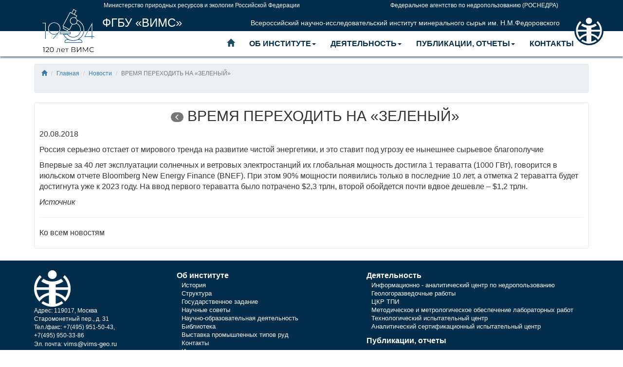

--- FILE ---
content_type: text/html; charset=utf-8
request_url: https://vims-geo.ru/ru/news/vremya-perehodit-na-zelenyj/
body_size: 5410
content:


<!DOCTYPE html>
<!--[if lt IE 7]>      <html class="no-js lt-ie9 lt-ie8 lt-ie7"> <![endif]-->
<!--[if IE 7]>         <html class="no-js lt-ie9 lt-ie8"> <![endif]-->
<!--[if IE 8]>         <html class="no-js lt-ie9"> <![endif]-->
<!--[if gt IE 8]><!--> <html class="no-js"> <!--<![endif]-->
    <head>
        <meta charset="utf-8" />
        <meta http-equiv="X-UA-Compatible" content="IE=edge" />
        <meta name="viewport" content="width=device-width, initial-scale=1">
        <meta name="description" content="">
        <meta name="author" content="ВИМС">
        <meta name="msapplication-TileColor" content="#da532c">
        <meta name="theme-color" content="#ffffff">
        <meta name="google-site-verification" content="vYrQ7Zcj1Wnq-dZRcqMIWiO9i3WNTmRUJHoFjeBgdzU" />

        <link rel="apple-touch-icon" sizes="180x180" href="/static/sitepages_app/img/apple-touch-icon.png">
        <link rel="icon" type="image/png" sizes="32x32" href="/static/sitepages_app/img/favicon-32x32.png">
        <link rel="icon" type="image/png" sizes="16x16" href="/static/sitepages_app/img/favicon-16x16.png">
        <link rel="manifest" href="/static/sitepages_app/img/site.webmanifest">
        <link rel="mask-icon" href="/static/sitepages_app/img/safari-pinned-tab.svg" color="#5bbad5">
        <title>
            
                ВРЕМЯ ПЕРЕХОДИТЬ НА «ЗЕЛЕНЫЙ»
            
            
                
                    
                
            
        </title>

        

        <link rel="stylesheet" type="text/css" href="https://cdnjs.cloudflare.com/ajax/libs/twitter-bootstrap/3.3.7/css/bootstrap.min.css">
        <link rel="stylesheet" type="text/css" href="/static/sitepages_app/css/v.css">
        <link href="https://fonts.googleapis.com/css?family=PT+Sans:400,700" rel="stylesheet">

        
    <link rel="stylesheet" type="text/css" href="/static/sitepages_app/css/lightcase.css">


        
        

        <!-- Global site tag (gtag.js) - Google Analytics -->
        <script async src="https://www.googletagmanager.com/gtag/js?id=UA-123362892-1"></script>
        <script>
            window.dataLayer = window.dataLayer || [];
            function gtag(){dataLayer.push(arguments);}
            gtag('js', new Date());
            gtag('config', 'UA-123362892-1');
        </script>

        <!-- Yandex.Metrika counter -->
        <script type="text/javascript" >
            (function(m,e,t,r,i,k,a){m[i]=m[i]||function(){(m[i].a=m[i].a||[]).push(arguments)};
            m[i].l=1*new Date();k=e.createElement(t),a=e.getElementsByTagName(t)[0],k.async=1,k.src=r,a.parentNode.insertBefore(k,a)})
            (window, document, "script", "https://mc.yandex.ru/metrika/tag.js", "ym");

            ym(87927784, "init", {
                clickmap:true,
                trackLinks:true,
                accurateTrackBounce:true
            });
        </script>
        <noscript><div><img src="https://mc.yandex.ru/watch/87927784" style="position:absolute; left:-9999px;" alt="" /></div></noscript>
        <!-- /Yandex.Metrika counter -->

    </head>

    <body class="inner-page">
        <div class="toolTip"></div>
        
        <header>
            





<div class="container">
    <a href="/ru/" title="ВИМС">
        <div class="logo logo-left">
            <img src="/static/sitepages_app/img/vims_logo_mic_h120.png" title="VIMS logo" width="141" height="100" srcset="/static/sitepages_app/img/vims_logo_mic_h120.svg">
        </div>

        <div class="logo logo-right">
            <img src="/static/sitepages_app/img/vims-logo-.png" title="Логотип ВИМС" width="60" height="60" srcset="/static/sitepages_app/img/vims-logo-.svg">
        </div>
    </a>
    <div class="logo-block">
        <div class="visible-md-block visible-lg-block">
            <div class="top-links">
                <a href="http://www.mnr.gov.ru/" target="_blank">Министерство природных ресурсов и экологии Российской Федерации</a>
                <a href="http://www.rosnedra.gov.ru/" target="_blank">Федеральное агентство по недропользованию (РОСНЕДРА)</a>
            </div>
        </div>
        <a href="/ru/" title="ВИМС">
            <div class="logo_second_level">
                <div class="logo-block__name text">ФГБУ «ВИМС»</div>
                <div class="logo-block__text text" >Всероссийский научно-исследовательский институт минерального сырья им. Н.М.Федоровского</div>
            </div>
        </a>
    </div>
</div>



            
                
                





<div class="top-menu" data-spy="affix" data-offset-top="65">
    <div class="container">
        <div class="navbar  yamm">
            <div class="navbar-header">
                <button type="button" data-toggle="collapse" data-target="#navbar-collapse-grid" class="navbar-toggle">
                    <span class="sr-only">Навигация</span>
                    <span class="icon-bar"></span>
                    <span class="icon-bar"></span>
                    <span class="icon-bar"></span>
                </button>
            </div>
            <div id="navbar-collapse-grid" class="navbar-collapse collapse">
                <ul class="nav navbar-nav top-menu-list">
                    <li><a href="/ru/"><i class="glyphicon glyphicon-home"></i></a></li>
                
                    
                        
                            <li class="dropdown yamm-fw"><a href="#" data-toggle="dropdown" class="dropdown-toggle top_menu_item">Об институте<b class="caret"></b></a>
                                <ul class="dropdown-menu">
                            

<li>
    <div class="yamm-content">
        <div class="row">
            <div class="col-sm-6">

                <ul class="list-unstyled">
                    <li>
                        
                        <h4><a href="/ru/about/history/">История</a></h4>
                        
                    </li>

                    



                </ul>


                <ul class="list-unstyled">
                    <li>
                        
                        <h4><a href="/ru/about/structure/">Структура</a></h4>
                        
                    </li>

                </ul>


                <ul class="list-unstyled">
                    <li>
                        
                        <h4><a href="/ru/about/gos-z/">Государственное задание</a></h4>
                        
                    </li>

                </ul>


                <ul class="list-unstyled">
                    <li>
                        
                        <h4><a href="/ru/about/m-sovet/">Научные советы</a></h4>
                        
                    </li>

                    



                </ul>


                <ul class="list-unstyled">
                    <li>
                        
                        <h4><a href="/ru/about/science/">Научно-образовательная деятельность</a></h4>
                        
                    </li>

                    



                </ul>


                <ul class="list-unstyled">
                    <li>
                        
                        <h4><a href="/ru/about/library/">Библиотека</a></h4>
                        
                    </li>

                </ul>

            </div>
            <div class="col-sm-6">


                <ul class="list-unstyled">
                    <li>
                        
                        <h4><a href="/ru/about/minerals-exibition/">Выставка промышленных типов руд</a></h4>
                        
                    </li>

                </ul>


                <ul class="list-unstyled">
                    <li>
                        
                        <h4><a href="/ru/about/press/">Издательство</a></h4>
                        
                    </li>

                    



                </ul>


                <ul class="list-unstyled">
                    <li>
                        
                        <h4><a href="/ru/about/zakupki/">Закупки</a></h4>
                        
                    </li>

                </ul>


                <ul class="list-unstyled">
                    <li>
                        
                        <h4><a href="/ru/about/vacancy/">Вакансии</a></h4>
                        
                    </li>

                </ul>


                <ul class="list-unstyled">
                    <li>
                        
                        <h4><a href="/ru/about/norm-doc/">Нормативные документы</a></h4>
                        
                    </li>

                </ul>


            </div>

        </div>
    </div>
</li>

                                </ul>
                            </li>
                        
                    
                
                    
                        
                            <li class="dropdown yamm-fw"><a href="#" data-toggle="dropdown" class="dropdown-toggle top_menu_item">Деятельность<b class="caret"></b></a>
                                <ul class="dropdown-menu">
                            

<li>
    <div class="yamm-content">
        <div class="row">
            <div class="col-sm-6">

                <ul class="list-unstyled">
                    <li>
                        
                        <h4><a href="/ru/activity/iacn/">Информационно - аналитический центр по недропользованию</a></h4>
                        
                    </li>

                    

                    <li><a href="/ru/activity/iacn/russia/">Минерально-сырьевой комплекс России и регионов</a></li>

                    <li><a href="/ru/activity/iacn/nedropolzovanie/">Недропользование</a></li>

                    <li><a href="/ru/activity/iacn/world/">Минерально-сырьевой комплекс зарубежных стран</a></li>

                    <li><a href="/ru/activity/iacn/world_market/">Мировой рынок сырьевой продукции</a></li>

                    <li><a href="/ru/activity/iacn/links/">Полезные ссылки</a></li>



                </ul>


                <ul class="list-unstyled">
                    <li>
                        
                        <h4><a href="/ru/activity/geo/">Геологоразведочные работы</a></h4>
                        
                    </li>

                    

                    <li><a href="/ru/activity/geo/prognoz/">Прогнозирование месторождений</a></li>

                    <li><a href="/ru/activity/geo/exp_metod/">Опытно-методические работы</a></li>

                    <li><a href="/ru/activity/geo/metod_sopr/">Методическое сопровождение ГРР</a></li>

                    <li><a href="/ru/activity/geo/project_grr/">Проектирование ГРР</a></li>

                    <li><a href="/ru/activity/geo/stages_grr/">Поиски, оценка и разведка месторождений</a></li>

                    <li><a href="/ru/activity/geo/reserves_resources/">Подсчет запасов и оценка прогнозных ресурсов</a></li>

                    <li><a href="/ru/activity/geo/teo/">Технико-экономические обоснования</a></li>

                    <li><a href="/ru/activity/geo/gis-dlya-obespecheniya-grr/">ГИС для обеспечения ГРР</a></li>



                </ul>


                <ul class="list-unstyled">
                    <li>
                        
                        <h4><a href="/ru/activity/ckr-tpi/">ЦКР-ТПИ Роснедр</a></h4>
                        
                    </li>

                </ul>

            </div>
            <div class="col-sm-6">


                <ul class="list-unstyled">
                    <li>
                        
                        <h4><a href="/ru/activity/mimo/">Метрология и стандартизация</a></h4>
                        
                    </li>

                    

                    <li><a href="/ru/activity/mimo/measurements/">Метрологическая служба ФГБУ «ВИМС»</a></li>

                    <li><a href="/ru/activity/mimo/samples/">Стандартные образцы</a></li>

                    <li><a href="/ru/activity/mimo/msi/">Провайдер проверок квалификации посредством МСИ</a></li>

                    <li><a href="/ru/activity/mimo/ukargeo/">Подтверждение компетентности лабораторий в системе «УКАРГЕО»</a></li>

                    <li><a href="/ru/activity/mimo/otraslevye_reestri/">Отраслевые реестры методик измерений, стандартных образцов, лабораторий</a></li>

                    <li><a href="/ru/activity/mimo/standardization/">Стандартизация</a></li>



                </ul>


                <ul class="list-unstyled">
                    <li>
                        
                        <h4><a href="/ru/activity/tic/">Технологический испытательный центр</a></h4>
                        
                    </li>

                    

                    <li><a href="/ru/activity/tic/tehnologii-obogasheniya-i-pererabotki-mineralnogo-syrya/">Технологии обогащения и переработки минерального сырья</a></li>

                    <li><a href="/ru/activity/tic/geotehnologicheskaya-ocenka-mestorozhdenij/">Геотехнологическая оценка месторождений</a></li>



                </ul>


                <ul class="list-unstyled">
                    <li>
                        
                        <h4><a href="/ru/activity/asic/">Аналитический сертификационный испытательный центр</a></h4>
                        
                    </li>

                    

                    <li><a href="/ru/activity/asic/laboratornye-issledovaniya/">Химико-аналитические исследования</a></li>

                    <li><a href="/ru/activity/asic/mineralogicheskie-issledovaniya/">Минералогические исследования</a></li>

                    <li><a href="/ru/activity/asic/izotopnye-metody-analiza/">Радиоизотопные исследования</a></li>



                </ul>


            </div>

        </div>
    </div>
</li>

                                </ul>
                            </li>
                        
                    
                
                    
                        
                            <li class="dropdown yamm-fw"><a href="#" data-toggle="dropdown" class="dropdown-toggle top_menu_item">Публикации, отчеты<b class="caret"></b></a>
                                <ul class="dropdown-menu">
                            

<li>
    <div class="yamm-content">
        <div class="row">
            <div class="col-sm-6">

                <ul class="list-unstyled">
                    <li>
                        
                        <h4><a href="/ru/reports/publications/">Публикации</a></h4>
                        
                    </li>

                </ul>


                <ul class="list-unstyled">
                    <li>
                        
                        <h4><a href="/ru/reports/monographs/">Монографии</a></h4>
                        
                    </li>

                </ul>


                <ul class="list-unstyled">
                    <li>
                        
                        <h4><a href="/ru/reports/reviews/">ОБЗОРЫ</a></h4>
                        
                    </li>

                </ul>

            </div>
            <div class="col-sm-6">


                <ul class="list-unstyled">
                    <li>
                        
                        <h4><a href="/ru/reports/report/">Отчеты</a></h4>
                        
                    </li>

                </ul>


                <ul class="list-unstyled">
                    <li>
                        
                        <h4><a href="/ru/reports/informacionnye-internet-byulleteni/">ИНФОРМАЦИОННЫЕ ИНТЕРНЕТ-МАТЕРИАЛЫ</a></h4>
                        
                    </li>

                    



                </ul>


                <ul class="list-unstyled">
                    <li>
                        
                        <h4><a href="/ru/reports/speeches/">Выступления</a></h4>
                        
                    </li>

                    



                </ul>


            </div>

        </div>
    </div>
</li>

                                </ul>
                            </li>
                        
                    
                
                    <li><a href="/ru/about/contacts" class="top_menu_item">Контакты</a></li>
                    <!-- <li>
                        
                    </li> -->
                </ul>

            </div>
        </div>
    </div>
</div>



            
        </header>

        <main>
            <!-- <div class="container" id="main-content"> -->
            
<div class="container" id="main-content">
  

    


    <ol class="breadcrumb">
        <li><a href="/"><span class="glyphicon glyphicon-home" aria-hidden="true"></span></a></li>
        
            
                <li><a href="/ru/">Главная</a></li>
            
        
            
                <li><a href="/ru/news/">Новости</a></li>
            
        
            
                <li class="active">ВРЕМЯ ПЕРЕХОДИТЬ НА «ЗЕЛЕНЫЙ»</li>
            
        
    </ol>



    <div class="page-body news">

        <h2 class="text-center"><a href="/ru/news/"><span class="badge"><span class="glyphicon glyphicon-menu-left" aria-hidden="true"></span></span></a> ВРЕМЯ ПЕРЕХОДИТЬ НА «ЗЕЛЕНЫЙ»</h2>
        <!-- <h1 class="text-center"><a href="/ru/news/"><span class="badge"><span class="glyphicon glyphicon-menu-left" aria-hidden="true"></span></span></a> ВРЕМЯ ПЕРЕХОДИТЬ НА «ЗЕЛЕНЫЙ»</h1> -->

        <div class="row">

            <div class="col-md-12 main-content">
                <p class="meta">20.08.2018</p>

                
                    
                

                <div class="intro">Россия серьезно отстает от мирового тренда на развитие чистой энергетики, и это ставит под угрозу ее нынешнее сырьевое благополучие</div>

                <p>Впервые за 40 лет эксплуатации солнечных и ветровых электростанций их глобальная мощность достигла 1 тераватта (1000 ГВт), говорится в июльском отчете Bloomberg New Energy Finance (BNEF). При этом 90% мощности появились только в последние 10 лет, а отметка 2 тераватта будет достигнута уже к 2023 году. На ввод первого тераватта было потрачено $2,3 трлн, второй обойдется почти вдвое дешевле – $1,2 трлн.</p>

                

                

                
                <div class="images clearfix">
                
                </div>
                

                
                
                <a href="http://www.profile.ru/" target="_blank" class="source_link">Источник</a>
                
                <hr>
                <p><a href="/ru/news/">Ко всем новостям</a></p>

            </div>

        </div>
    </div>


</div>

            <!-- </div> -->
        </main>

        <footer class="footer visible-md-block visible-lg-block">
            <div class="container">
                



<div class="row">
    <div class="col-sm-3">
        <img class="logo-block__image" src="/static/sitepages_app/img/logo_white.png" title="Логотип">
        <div class="address">
            <div>
                Адрес: 119017, Москва<br>
                Старомонетный пер., д. 31<br>
            </div>
            Тел./факс: +7(495) 951-50-43,<br> +7(495) 950-33-86<br>
            Эл. почта: <a href="mailto:vims@vims-geo.ru">vims@vims-geo.ru</a><br>
            (с) 2008-2026 ВИМС
        </div>
    </div>

    <div class="col-sm-4">
        <span>Об институте</span>
        <ul>
            <li><a href ="/ru/about/history/" class="btm-link">История</a></li>
            <li><a href ="/ru/about/structure/">Структура</a></li>
            <li><a href ="/ru/about/gos-z/">Государственное задание</a></li>
            <li><a href ="/ru/about/m-sovet/">Научные советы</a></li>
            <li><a href ="/ru/about/science/">Научно-образовательная деятельность</a></li>
            <li><a href ="/ru/about/library/">Библиотека</a></li>
            <li><a href ="/ru/about/minerals-exibition/">Выставка промышленных типов руд</a></li>
            <li><a href ="/ru/about/contacts/">Контакты</a></li>
            <li><a href ="/ru/about/press/">Издательство</a></li>
        </ul>
    </div>

    <div class="col-sm-5">
        <span>Деятельность</span>
        <ul>
            <li><a href="/ru/activity/iacn/">Информационно - аналитический центр по недропользованию</a></li>
            <li><a href="/ru/activity/geo/">Геологоразведочные работы</a></li>
            <li><a href="/ru/activity/ckr-tpi/">ЦКР ТПИ</a></li>
            <li><a href="/ru/activity/mimo/">Методическое и метрологическое обеспечение лабораторных работ</a></li>
            <li><a href="/ru/activity/tic/">Технологический испытательный центр</a></li>
            <li><a href="/ru/activity/asic/">Аналитический сертификационный испытательный центр</a></li>
        </ul>

        <span><a href="/ru/reports/">Публикации, отчеты</a></span>
    </div>
</div>



            </div>
        </footer>

        
        <script src="https://cdnjs.cloudflare.com/ajax/libs/jquery/3.3.1/jquery.min.js"></script>
        <script src="https://cdnjs.cloudflare.com/ajax/libs/twitter-bootstrap/3.3.7/js/bootstrap.min.js"></script>
        <script>
            $(document).ready(function () {
                $('a[href^="http://"]').attr('target', '_blank');
                $('a[href^="https://"]').attr('target', '_blank');
            });
        </script>
        
    <script type="text/javascript" src="/static/sitepages_app/js/lightcase.js"></script>
    <script type="text/javascript">
        jQuery(document).ready(function($) {
            $('a[data-rel^=lightcase]').lightcase();
        });
    </script>

    </body>
</html>


--- FILE ---
content_type: text/css
request_url: https://vims-geo.ru/static/sitepages_app/css/v.css
body_size: 4300
content:
html {
  position: relative;
  min-height: 100%;
}

body {
    /*font-family: 'PT Sans', 'Roboto', 'Open Sans Condensed', 'Fira Sans Condensed', 'Fira Sans', 'Exo 2', sans-serif;*/
    /* font-family: 'PT Sans'; */
    /* font-family: 'Fira Sans'; */
    font-family: 'Ubuntu', sans-serif;
    background: #fff;
    margin-bottom: 240px;
    font-size: 16px;
    /*background-image: url('/static/sitepages_app/img/light-blue-background.jpg');*/
    /*background-image: url('/static/sitepages_app/img/bg2.jpg');*/
    /*background-image: url('/static/sitepages_app/img/bg_18052018.jpg');*/
    /* background-image: url('/static/sitepages_app/img/bg2_18052018.png'); */
    /* background-repeat: no-repeat; */
}

/* @font-face {
 font-family: "PT Sans";
 src: url("/static/sitepages_app/css/pt-sans.eot")
} */
/*@font-face {
 font-family: "PT Sans";
 src: url("/static/sitepages_app/css/pt-sans.ttf")
}
*/
header, footer {
    /*background: linear-gradient(to right, #1A2980, #26D0CE);*/
    background: #022e4c;
}
/*header, footer {
    background: linear-gradient(to right, #1A2980, #26D0CE);
    box-shadow: 0 3px 10px #bbb;
}
*/
/* main {
} */

#main-content {
    /* background-color: #f6f8f8; */
    /* box-shadow: 0 3px 3px #90A4AE; */
    padding-bottom: 15px;
}

/* .top-links .text {
    color: #fff;
} */
.top-links a {
    color: #fff;
    font-size: 12px;
}
.top-links a:hover {
    text-decoration: none;
}

.top-links {
    padding: 3px;
    height: 30px;
    display: flex;
    justify-content: space-between;
}

.text {
    color: #fff;
    /*color: #1b2a80;*/
    /* color: rgb(28, 76, 100); */
}

/*footer {
    height: 100px;
    padding: 20px 0;
}
*/
.footer {
    height: 230px;
    padding: 20px 0;
    position: absolute;
    bottom: 0;
    width: 100%;
}

/*logo block*/
.logo-block {
    margin-left: 140px;
    margin-right: 60px;
    /* display: flex; */
}
.logo-block__image {
    float: left;
    margin-right: 20px;
}
.logo-block__name {
    font-size: 24px;
    margin-right: 1em;
    text-align: center;
}
.logo-block__text {
    /* padding-top: 5px; */
}
.logo-block__text span {
    display: block;
}

.logo_second_level {
    display: flex;
    justify-content: space-between;
    align-items: center;
}

.logo-block a, .top-links a {
    text-decoration: none;
}
.top-links a {
    display: inline-block;
}

.name_and_logo {
    display: inline-block;
    width: 300px;
    height: 60px;
}
.name_and_logo img, .name_and_logo_simple img {
    float: left;
    margin-right: 10px;
}

/*horizontal block*/
.index-block {
    margin-top: 30px;
}

/*top block*/
.block-item {
    min-height: 400px;
    overflow: hidden;
    margin-bottom: 10px;
}
.block-item a, .picture-block-item a {
    text-decoration: none;
    display: block;
}
.block-item .item-image, .picture-block-item .item-image {
    overflow: hidden;
}
.picture-block-item .item-image {
    border: 0;
    /*float: left;
    position: relative;*/
}
.block-item .item-image img, .picture-block-item .item-image img {
    width: 100%;
    max-width: 100%;
    height: auto;
    display: inherit;
    transition-duration: 1.2s;
}
.block-item:hover .item-image img {
    transform: scale(1.1);
    transition-duration: 1.2s;
}
.block-item .item-text, .picture-block-item .item-text {
    padding: 8px 20px;
}
.block-item .title, .picture-block-item .title {
    color: #424242;
    font-size: 18px;
    margin-bottom: 15px;
}
.block-item .content, .picture-block-item .content {
    color: #757575;
}

.shaded {
    box-shadow: 0 2px 3px rgba(0, 0, 0, 0.25);
    background: #fff;
}

h4.title {
    /* border-bottom: 1px solid rgb(28, 76, 100); */
    margin: 15px 0;
}

h4.title a {
  /*background: #e0e0e0;*/
  color: rgb(53, 53, 53);
  /* padding: 0 15px; */
  display: inline-block;
  font-weight: bold;
  text-transform: uppercase;
}

h4.title span {
  font-weight: normal;
  margin-left: 20px;
}

.posts-block, .photo-block {
    padding: 5px;
}

.posts-block {
    min-height: 250px;
}

.post-item {
    border-bottom: 1px solid #e0e0e0;
    overflow: hidden;
    padding: 0 0 5px 0;
    margin-bottom: 5px;
}

.item-image {
    border: 1px solid #eaeaea;
    float: left;
    position: relative;
}

.photo-block .item-image {
    margin-right: 10px;
}

.posts-block .item-image {
    width: 80px;
}
.photo-block .item-image {
    width: 180px;
}
.reviews-block .item-image {
    width: 170px;
}


.posts-block span, .photo-block span {
    display: block;
    font-size: 0.9em;
    color: #bdbdbd;
}
.last-item {
    border-bottom: 0px solid #e0e0e0;
}

.inner-page .breadcrumb {
    background-color: #ECEFF1;
    margin-top: 15px;
    font-size: 12px;
    line-height: 2em;
}

.no-padding {
    padding: 0 !important;
}

.left-sidebar, .right-sidebar {
    margin-bottom: 10px;
}

.page-body {
    border-radius: 4px;
    padding: 10px;
    border: 1px solid #E7E6E6;
    background: #fff;
}

.page-body .intro {
    margin-bottom: 10px;
}

.reviews-item {
    overflow: hidden;
    margin-bottom: 10px;
    border: 1px solid #f5f5f5;
    padding: 5px;
}

.reviews-item .item-date {
    color: #757575;
    margin: 5px 0;
    font-size: 12px;
}
.reviews-item .title {
    font-weight: bold;
}
.reviews-item .content {
    color: #757575;
}
.reviews-item a {
    color: #333;
}
.reviews-item a:hover {
    text-decoration: none;
}

.map {
    padding: 10px;
    margin-top: 10px;
}

/*-*/
.carousel-caption_new {
    position: absolute;
    z-index: 10;
    padding-top: 20px;
    padding-bottom: 20px;
    color: #333;
    text-align: center;
    background-color: rgba(255, 255, 255, 0.8);
    right: 0;
    left: 0;
    top: 0;
}

.carousel-caption_wo_text {
    position: absolute;
    right: 15%;
    bottom: 20px;
    left: 15%;
    z-index: 10;
    padding-top: 20px;
    padding-bottom: 40px;
    color: #fff;
    text-align: center;
    text-shadow: 0 1px 2px rgba(0,0,0,.6);
}

.link_from_carousel {
    padding: 5px;
    border: 1px solid white;
    color: white;
    margin-bottom: 2px;
    background-color: transparent;
    transition: background-color 0.5s ease;
}
.link_from_carousel:hover {
    background-color: rgba(255, 255, 255, 0.8);
}

.affix {
    top: 0;
    width: 100%;
    z-index: 9999 !important;
  }

.top-menu-list {
    display: flex;
    /* justify-content: space-between; */
    float: right;
}


/* .inner-page .item-image {
    display: inline-block;
    vertical-align: middle;
    margin: 5px;
} */

.inner-page .item-text {
    padding-left: 180px;
}

.img-container {
    position: absolute;
    top: 0;
    bottom: 0;
    left: 0;
    right: 0;
    display: flex; /* add */
    justify-content: center; /* add to align horizontal */
    align-items: center; /* add to align vertical */
}
.carousel-image {
    width: 100%;
    max-height: 300px;
    min-height: 200px;
}

.top_menu_item {
    text-transform: uppercase;
    color: #022e4c;
    font-weight: bold;
}
.open .top_menu_item {
    color: rgb(28, 76, 100);
}
.top-menu {
    /*background: linear-gradient(to right, #1A2980, #26D0CE);*/
    background: #fff;
    box-shadow: 0 3px 3px #022e4c8f;
}
/* .top-menu .container {
    background: rgb(28, 76, 100);
    box-shadow: 0 3px 3px #90A4AE;
} */

.top-menu .navbar {
    margin-bottom: 0;
}
.top-menu .navbar-toggle {
    border: 1px solid #b6b6b6;
}
.top-menu .navbar-toggle .icon-bar {
    background-color: #b6b6b6;
}

.footer {
    color: #fff;
}
.footer ul {
    line-height: 1em;
    list-style: none;
    padding-left: 10px;
}
.footer a {
    color: #fff;
    font-size: 13px;
}
.footer span {
    font-weight: bold;
}
.footer span  a {
    font-size: 16px;
}

.footer .address {
    float: left;
    font-size: 12px;
    /* margin-top: 20px; */
}
.footer .logo-block__image {
    margin-right: 20px;
}
.breadcrumb {
    min-height: 60px;
}
.top-menu-list .dropdown-menu li a {
    font-size: 16px;
    text-decoration: none;
}
/* .top-menu-list .dropdown-menu li h4 {
    border-bottom: 2px solid #ccc;
} */
.top-menu-list .dropdown-menu li h4 a {
    /*font-weight: bold;*/
    color: rgb(28, 76, 100);
}
.partners .text-center a {
    display: flex;
    justify-content: space-between;
    display: inline-block;
}
.hoverable {
    -webkit-transition: box-shadow .55s;
    transition: box-shadow .55s;
    box-shadow: 0;
}


@media screen and (max-width: 36em) {

}

@media screen and (min-width: 1201px) {
    .logo-block__text {
      font-size: 14px;
    }
    .logo-right {
        right: calc((100% - 1200px) / 2);
        margin-top: 33px;
    }
}

@media screen and (max-width: 1200px) {
    .logo-block_name {
        font-size: 24px;
    }
    .logo-block__text span {
        font-size: 12px;
    }
    .logo-right {
        right: 10px;
        margin-top: 33px;
    }
}

@media screen and (max-width: 976px) {
    .yamm .yamm-content {
        padding: 0 10px;
    }
    .dropdown.yamm-fw.open {
        overflow-y: scroll;
        max-height: 80vh;
    }
    .top_menu_item {
        font-size: 12px;
        font-weight: normal;
        text-transform: none;
    }
    .top-menu-list .dropdown-menu li a {
        font-size: 12px;
    }
    .nav > li > a {
        padding: 5px;
    }
    body {
        margin-bottom: 10px;
    }

}

@media screen and (max-width: 768px) {
    .top-menu-list {
        display: block !important;
        margin: 0;
        float: none;
    }

    body {
        margin-bottom: 10px;
    }
}

.top-text {
    margin-bottom: 30px;
}

.item-text- {
    margin: 10px;
}

i.glyphicon-home {
    color: rgb(28, 76, 100);
}

a > i.glyphicon-home:hover {
    color: #337ab7;
}

.block-person_list ul, .block-document_list ul, .block-image_list ul {
    list-style: none;
    padding-left: 0;
}

.block-document_list {
    margin: 1em 0;
}

.person {
    min-height: 160px;
}

.person span {
    display: block;
}

.person-image {
    float: left;
}
.person-info {
    padding-left: 110px;
}

.docs {
    /* margin-top: 20px; */
    border-radius: 4px;
    box-shadow: 0 1px 4px #b6cce2;
    padding: 5px;
    /*transition: box-shadow 0.5s ease;*/
}

.docs1 {
    margin-top: 20px;
}
.docs1 a {
    color: white;
}

/*.docs:hover {
    box-shadow: 0 3px 10px #337ab7;
    padding: 10px;
}*/

.doclink {
    padding: 0.5em 2em 0.5em 0.5em;
    display: block;
    font-style: italic;
    /*background: url('https://mdn.mozillademos.org/files/12982/external-link-52.png') no-repeat 100% 0;*/
    background: url('/static/sitepages_app/img/icon-arrow_down.png') no-repeat 100% 4px;
    background-size: 24px 24px;
    /*padding-right: 24px;*/
}

.doclink:hover {
    text-decoration: none;
    background-color: #EBEFEF;
}

.doclink button {
    float: right;
}

.source_link {
    font-style: italic;
    color: #ccc;
}

.inner-page h1, .inner-page h2 {
    margin-top: 0;
    padding-left: 15px;
}
/*
.post-item .item-text {
    padding-left: 90px;
}*/

#page_carousel {
    margin-bottom: 10px;
}

.carousel-caption_wo_text a {
    color: white;
}

img.full-width, img.max1400 {
    margin-left: auto;
    margin-right: auto;
    display: block;
}

/*!
 * Yamm!3 - Yet another megamenu for Bootstrap 3
 * http://geedmo.github.com/yamm3
 *
 * @geedmo - Licensed under the MIT license
 */
.yamm .nav, .yamm .collapse, .yamm .dropup, .yamm .dropdown {
  position: static;
}
.yamm .container {
  position: relative;
}
.yamm .dropdown-menu {
  left: auto;
}
.yamm .yamm-content {
  padding: 20px 30px;
}
.yamm-content .list-unstyled li>a {
    margin-left: 15px;
    display: block;
}
.yamm .dropdown.yamm-fw .dropdown-menu {
  left: 0;
  right: 0;
}


.responsive-object {
    position: relative;
}

.responsive-object iframe,
.responsive-object object,
.responsive-object embed {
    position: absolute;
    top: 0;
    left: 0;
    width: 100%;
    height: 100%;
}

img.richtext-image.left {
    float: left;
    margin-right: 20px;
}

img.richtext-image.right {
    float: right;
    margin-left: 20px;
}

/*
*/

.name_and_logo_simple {
    display: inline-block;
    height: 60px;
}
.logo-block__name_simple {
    font-size: 24px;
    float: left;
    margin-top: 10px;
}

body.simple {
    margin-bottom: 0px;
}

iframe.block-video {
    margin: 0 auto;
    display: block;
    height: 400px;
    width: 600px;
}

.main-content ul li {
    padding: 5px;
}

.homepage_news-block {
  border-right: 1px solid #eee;
  padding-right: 20px;
}

/* .homepage_news-block .news {
  display: flex;
  justify-content: space-between;
} */

.event-item {
  margin-bottom: 30px;
}
.event-item a .item-text, .news-item a .item-text {
  font-weight: bold;
  color: rgb(53, 53, 53);
}
.event-item a:hover, .news-item a:hover {
  text-decoration: none;
}
.event-item span, .news-item span {
  font-weight: light;
}

.news-item {
  /* margin-right: 30px; */
  margin-bottom: 20px;
}
.news-item img {
  margin: 10px 0;
}

.news span.element_date {
    display: block;
}

.news a {
    color: rgb(53, 53, 53);
}

.news a:hover {
    text-decoration: none;
}

.news .media {
    max-height: 120px;
}

.iframe-class {
  width: 100%;
  height: 100%;
  overflow: auto;
  min-width: 1400px;
}

.map-content {
  width: 100%;
  height: 730px;
  overflow: auto hidden;
}

.logo {
  position: absolute;
  /* top: 30px; */
}

.logo-left {
    margin-top: 13px;
}

.logo-im {
  float: left;
  /* margin-top: 10px; */
}

.logo-im img {
  height: 25px;
  width: 25px;
  margin: 10px;
}

.block-banner {
  display: flex;
  justify-content: space-evenly;
  align-items: center;
  flex-wrap: wrap;
}
.banner-item {
  margin: 5px;
  border: 1px solid #E7E6E6;
  padding: 5px;
}
.banner-side {
  margin-bottom: 10px;
}
.richtext-image {
  display: block;
  max-width: 100%;
  height: auto;
}

.block-block_youtube {
  max-width: 750px;
  margin: 10px auto;
}

.block-block_youtube>div>iframe {
  width: 720px;
  height: 400px;
}

.banner-side {
    display: block;
}
.banner-side:nth-child(n+2) {
    margin-top: 10px;
}
.banner-side img {
    margin:  0 auto;
}

.event-partners {
    margin: 20px 0;
    align-items: center;
    display: flex;
    justify-content: space-between;
}
.event-partners div {
    padding: 10px;
    max-width: 33%;
}
.event-partners div img {
    width: 100%;
}

/* event program styles */
.block-event_program {
    margin-top: 20px;
}
.event_program a {
    text-decoration: none;
    color: #333;
}
.event_program_items {
    border: 1px solid #327AB7;
    margin: -2px 4px;
}
.event_program-date_block {
    background: linear-gradient(0.25turn, #14254C 0%, #2179BD 34%, #0AA4DE 68%, #55C8E6 100%);
    display: inline-block;
    font-weight: bold;
    color: white;
    padding: 10px;
    height: 50px;
    border-radius: 5px;
}
.event_program-date_block:nth-child(n+1) {
    margin-top: 20px;
}
/* .event_program-date_block-arrow-right { */
.event_program-date_block::after {
    content: '';
    position:absolute;
    width: 0;
    height: 0;
    margin: -10px 0 0 7px;
    border-top: 25px solid transparent;
    border-bottom: 25px solid transparent;
    border-left: 25px solid #55C8E6;
}
.event_program-head_block {
    border: 2px #327AB7 solid;
    padding: 10px;
    display: flex;
    align-items: flex-start;
    box-shadow:
        0 1px 1px rgba(50,122,183,0.15),
        0 10px 0 -5px #eee,
        0 10px 1px -4px rgba(50,122,183,0.15);
}
.event_program-head_block:hover {
    box-shadow:
        0 1px 1px rgba(50,122,183,0.15),
        0 10px 0 -5px rgba(50,122,183,0.1),
        0 10px 1px -4px rgba(50,122,183,0.15);
}
.event_program-head_block>div>p:first-child {
    font-weight: bold;
    color: #327AB7;
}
.event_program_item {
    display: flex;
    align-items: flex-start;
    padding: 10px;
    /* margin-bottom: 10px; */
}
.event_program_item:not(:last-child) {
    border-bottom: 1px solid #eee;
}
.event_program_item.highlighted {
    font-weight: bold;
    color: #327AB7;
}
.event_program_item .event-time, .event_program-head_block .event-time {
    min-width: 120px;
    color: #327AB7;
}
.event_program_item .event-text .author {
    font-weight: bold;
}
.event_program_item .event-text a {
    display: block;
    max-width: 100px;
}
.block-event_program~.block-paragraph>h4 {
    color: #327AB7;
    margin-top: 30px;
}
.block-event_program~.block-paragraph>ol>li {
    margin: 10px 0;
}

.page-body+.news hr {
    width: 100%;
}

.page-body.news hr {
    width: 100%;
}
.richtext-image.left>hr {
    width: 100%;
}
.richtext-image.left>p {
    color: #444;
}

.block-block_accordion .panel-title a {
    display: block;
    position: relative;
}

.block-block_accordion .panel-title a span.close1 {
    cursor: pointer;
    position: absolute;
    top: 50%;
    right: 0%;
    padding: 12px 16px;
    transform: translate(0%, -50%);
}

.block-block_accordion .panel-title a span.close1:after {
    content: 'x';
    /* transform: rotate(45deg); */
    /* content: '+'; */
}

.block-block_accordion .panel-title a.collapsed span.close1:after {
    content: '+';
}
